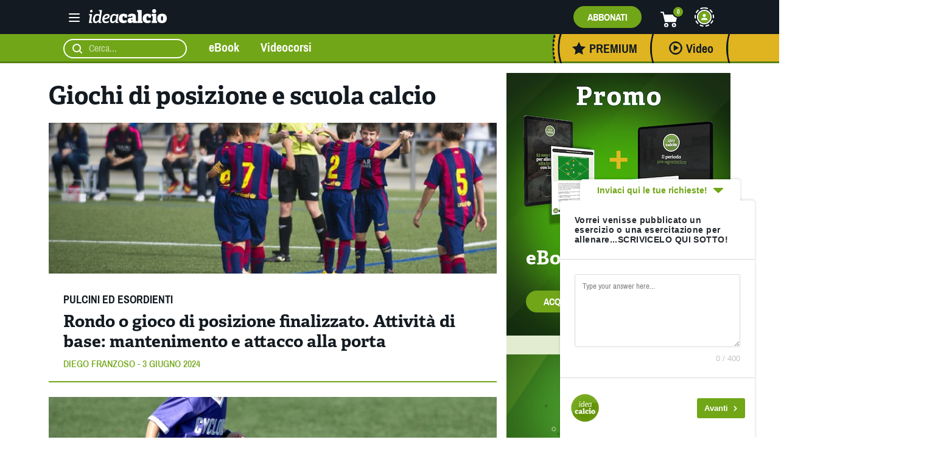

--- FILE ---
content_type: application/javascript; charset=utf-8
request_url: https://cs.iubenda.com/cookie-solution/confs/js/54133243.js
body_size: -284
content:
_iub.csRC = { showBranding: false, publicId: '9474c6a7-6db6-11ee-8bfc-5ad8d8c564c0', floatingGroup: false };
_iub.csEnabled = false;
_iub.csPurposes = [4,3,5,2,1];
_iub.cpUpd = 1709854019;
_iub.csT = 0.025;
_iub.googleConsentModeV2 = true;
_iub.totalNumberOfProviders = 14;
